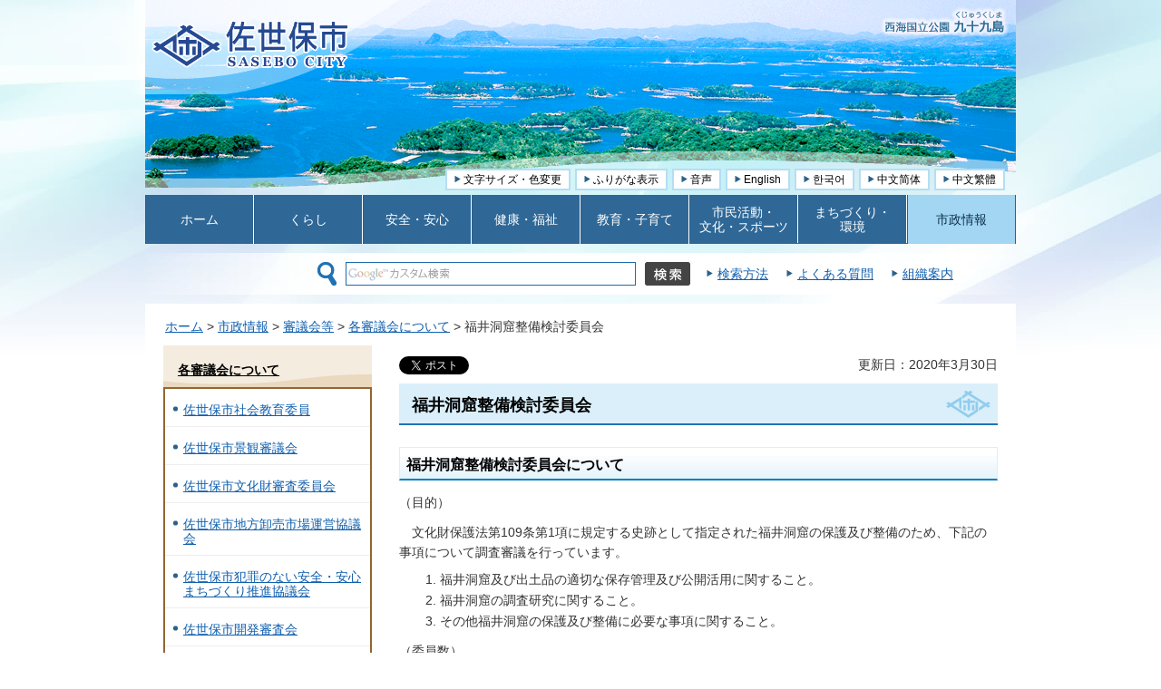

--- FILE ---
content_type: text/html
request_url: https://www.city.sasebo.lg.jp/kyouiku/bunzai/fukuiiinkai.html
body_size: 24967
content:
<?xml version="1.0" encoding="utf-8"?>
<!DOCTYPE html PUBLIC "-//W3C//DTD XHTML 1.0 Transitional//EN" "http://www.w3.org/TR/xhtml1/DTD/xhtml1-transitional.dtd">
<html xmlns="http://www.w3.org/1999/xhtml" lang="ja" xml:lang="ja" xmlns:og="http://ogp.me/ns#" xmlns:fb="http://www.facebook.com/2008/fbml">
<head>
<meta http-equiv="Content-Type" content="text/html; charset=utf-8" />
<meta http-equiv="Content-Style-Type" content="text/css" />
<meta http-equiv="Content-Script-Type" content="text/javascript" />

<title>福井洞窟整備検討委員会／佐世保市役所</title>
<meta name="keywords" content="福井洞窟整備検討委員会,福井洞窟,洞窟,佐世保" />
<meta name="description" content="福井洞窟整備検討委員会の内容" />

<meta name="author" content="佐世保市" />
<meta property="og:title" content="福井洞窟整備検討委員会" />
<meta property="og:type" content="article" />
<meta property="og:description" content="福井洞窟整備検討委員会の内容" />
<meta property="og:url" content="https://www.city.sasebo.lg.jp/kyouiku/bunzai/fukuiiinkai.html" />
<meta property="og:image" content="https://www.city.sasebo.lg.jp/shared/system/images/logo.jpg" />
<meta property="og:site_name" content="佐世保市" />
<meta property="og:locale" content="ja_jp" />
<meta name="viewport" content="width=device-width, maximum-scale=3.0" />
<meta name="format-detection" content="telephone=no" />
<link href="/shared/style/default.css" rel="stylesheet" type="text/css" media="all" />
<link href="/shared/style/shared.css" rel="stylesheet" type="text/css" media="all" />
<link href="/shared/style/color/color0.css" rel="stylesheet" type="text/css" media="all" id="tmp_color" title="default" class="tmp_color" />
<link href="/shared/style/color/color1.css" rel="alternate stylesheet" type="text/css" media="all" title="darkblue" class="tmp_color" />
<link href="/shared/style/color/color2.css" rel="alternate stylesheet" type="text/css" media="all" title="yellow" class="tmp_color" />
<link href="/shared/style/color/color3.css" rel="alternate stylesheet" type="text/css" media="all" title="black" class="tmp_color" />
<link href="/shared/style/font/normal.css" rel="stylesheet" type="text/css" id="tmp_font" media="all" title="default" class="tmp_font" />
<link href="/shared/style/font/small.css" rel="alternate stylesheet" type="text/css" media="all" title="small" class="tmp_font" />
<link href="/shared/style/font/big.css" rel="alternate stylesheet" type="text/css" media="all" title="big" class="tmp_font" />
<link href="/shared/style/font/big2.css" rel="alternate stylesheet" type="text/css" media="all" title="big2" class="tmp_font" />
<link href="/shared/templates/free/style/edit.css" rel="stylesheet" type="text/css" media="all" />
<link href="/shared/style/smartphone.css" rel="stylesheet" type="text/css" media="only screen and (max-width : 480px)" id="tmp_smartphone_css" />
<link href="/shared/images/favicon/favicon.ico" rel="shortcut icon" type="image/vnd.microsoft.icon" />
<link href="/shared/images/favicon/apple-touch-icon-precomposed.png" rel="apple-touch-icon-precomposed" />
<script type="text/javascript" src="/shared/js/jquery.js"></script>
<script type="text/javascript" src="/shared/js/gd.js"></script>
<script type="text/javascript" src="/shared/js/setting_head.js"></script>
<script type="text/javascript" src="/shared/system/js/ysruby.js"></script>
<script type="text/javascript" src="/shared/readspeaker/ReadSpeaker.js?pids=embhl"></script>





<script type="text/javascript" src="/shared/js/ga.js"></script>
<script type="text/javascript" src="/shared/js/ga_social_tracking.js"></script>
<script type="text/javascript">
var publish = true;
var userAgent = window.navigator.userAgent.toLowerCase();
var appVersion = window.navigator.appVersion.toLowerCase();
if(userAgent.indexOf('msie') != -1){
  if(appVersion.indexOf('msie 6.') != -1){
    publish = false;
  }else if(appVersion.indexOf('msie 7.') != -1){
    publish = false;
  }
}
if(publish){
	window.twttr = (function (d,s,id) {
	  var t, js, fjs = d.getElementsByTagName(s)[0];
	  if (d.getElementById(id)) return; js=d.createElement(s); js.id=id;
	  js.src='//platform.twitter.com/widgets.js'; fjs.parentNode.insertBefore(js, fjs);
	  return window.twttr || (t = { _e: [], ready: function(f){ t._e.push(f) } });
	}(document, 'script', 'twitter-wjs'));
	// Wait for the asynchronous resources to load
	twttr.ready(function(twttr) {
	    _ga.trackTwitter(); //Google Analytics tracking
	});
}
</script>
</head>
<body class="format_free">
<div id="fb-root"></div>
<script type="text/javascript">
var publish = true;
var userAgent = window.navigator.userAgent.toLowerCase();
var appVersion = window.navigator.appVersion.toLowerCase();
if(userAgent.indexOf('msie') != -1){
  if(appVersion.indexOf('msie 6.') != -1){
    publish = false;
  }else if(appVersion.indexOf('msie 7.') != -1){
    publish = false;
  }
}
if(publish){
	window.fbAsyncInit = function() {
	  _ga.trackFacebook(); //Google Analytics tracking
	};
	(function(d, s, id) {
	  var js, fjs = d.getElementsByTagName(s)[0];
	  if (d.getElementById(id)) return;
	  js = d.createElement(s); js.id = id;
	  js.src = "//connect.facebook.net/ja_JP/sdk.js#xfbml=1&version=v2.3";
	  fjs.parentNode.insertBefore(js, fjs);
	}(document, 'script', 'facebook-jssdk'));
}
</script>
<script type="text/javascript" src="/shared/js/setting_body.js"></script>
<div id="tmp_wrapper">
<noscript>
<p>このサイトではJavaScriptを使用したコンテンツ・機能を提供しています。JavaScriptを有効にするとご利用いただけます。</p>
</noscript>
<div id="tmp_wrapper2">
<div id="tmp_wrapper3">
<p><a href="#tmp_honbun" class="skip">本文へスキップします。</a></p>

<div id="tmp_header" class="time01">
<div id="tmp_hlogo">
<p><a href="/index.html"><img alt="佐世保市" width="218" height="54" src="/shared/images/header/hlogo.png" /></a></p>
</div>
<div id="tmp_means">
<div id="tmp_means_primary">
<ul id="tmp_hnavi">
    <li><a href="/moji/index.html">文字サイズ・色変更</a> </li>
    <li><a id="furigana" href="javascript:">ふりがな表示</a> </li>
    <li><a onclick="readpage(this.href, 'tmp_readspeaker'); return false;" accesskey="L" target="_blank" href="//app.as.readspeaker.com/cgi-bin/rsent?customerid=7280&amp;lang=ja_jp&amp;readid=tmp_read_contents&amp;url=">音声</a> </li>
    <li><a lang="en" xml:lang="en" href="/languages/english/index.html">English</a> </li>
    <li><a lang="ko" xml:lang="ko" href="/languages/korean/index.html">한국어</a> </li>
    <li><a lang="zh-CN" xml:lang="zh-CN" href="/languages/simplified_chinese/index.html">中文简体</a> </li>
    <li><a lang="zh-TW" xml:lang="zh-TW" href="/languages/traditional_chinese/index.html">中文繁體</a> </li>
</ul>
</div>
</div>
<ul id="tmp_hnavi_s">
    <li id="tmp_hnavi_s_menu"><a href="/index.html"><span>検索・共通メニュー</span></a> </li>
    <li id="tmp_hnavi_s_lnavi"><a href="/index.html"><span>コンテンツメニュー</span></a> </li>
</ul>
</div>

<div id="tmp_gnavi">
<ul>
    <li id="tmp_glist1"><a href="/index.html">ホーム</a> </li>
    <li id="tmp_glist2"><a href="/kurashi/index.html">くらし</a> </li>
    <li id="tmp_glist3"><a href="/anzen/index.html">安全・安心</a> </li>
    <li id="tmp_glist4"><a href="/kenko/index.html">健康・福祉</a> </li>
    <li id="tmp_glist5"><a href="/kyoiku/index.html">教育・子育て</a> </li>
    <li id="tmp_glist6"><a href="/shimin/index.html">市民活動・<br />
    文化・スポーツ</a> </li>
    <li id="tmp_glist7"><a href="/machizukuri/index.html">まちづくり・<br />
    環境</a> </li>
    <li id="tmp_glist8"><a href="/shise/index.html">市政情報</a> </li>
</ul>
</div>


<div id="tmp_search">
<div id="tmp_search_form">
<form action="/search/result.html" id="tmp_gsearch" name="tmp_gsearch">
<dl>
	<dt><label for="tmp_query"><img alt="サイト内検索" height="26" src="/shared/images/header/func_sch_ttl.gif" width="21" /></label></dt>
	<dd>
	<p><input id="tmp_query" name="q" size="31" type="text" /></p>
	<p><input alt="検索" id="tmp_func_sch_btn" name="sa" src="/shared/images/header/func_sch_btn.jpg" type="image" /></p>
	<p id="tmp_search_hidden"><input name="cx" type="hidden" value="004539513786168822473:yxxz5myyufq" /></p>
	</dd>
</dl>
</form>
</div>
<ul class="hnavi">
	<li><a href="/kensakuhoho/index.html">検索方法</a></li>
	<li><a href="https://faq.city.sasebo.lg.jp/faqfa2/public/web/index.html">よくある質問</a></li>
	<li class="last"><a href="/shise/soshiki/index.html">組織案内</a></li>
</ul>
</div>

<div id="tmp_wrap_main" class="column_lnavi">
<div id="tmp_main">
<div id="tmp_pankuzu">
<p><a href="/index.html">ホーム</a> &gt; <a href="/shise/index.html">市政情報</a> &gt; <a href="/shise/shingikai/index.html">審議会等</a> &gt; <a href="/soumu/soumuk/kakushingikai.html">各審議会について</a> &gt; 福井洞窟整備検討委員会</p>
</div>
<div id="tmp_readspeaker" class="rs_preserve"></div>
<div class="wrap_col_lft_navi">
<div class="col_lft_navi">
<div id="tmp_lnavi">
<div id="tmp_lnavi_ttl">
<p><a href="/soumu/soumuk/kakushingikai.html">各審議会について</a></p>
</div>
<div id="tmp_lnavi_cnt">
<ul>
<li><a href="/kyouiku/syakai/syakaikyouikuiin.html">佐世保市社会教育委員</a></li>
<li><a href="/tosiseibi/machis/keikansingikai.html">佐世保市景観審議会</a></li>
<li><a href="/kyouiku/bunzai/bunkazaiiinkai.html">佐世保市文化財審査委員会</a></li>
<li><a href="/nourinsuisan/oroshi/ichibauneikyogikai.html">佐世保市地方卸売市場運営協議会</a></li>
<li><a href="/siminseikatu/simian/anzenansinkyogikai.html">佐世保市犯罪のない安全・安心まちづくり推進協議会</a></li>
<li><a href="/tosiseibi/kaihatu/kaihatusinsakai.html">佐世保市開発審査会</a></li>
<li><a href="/hokenhukusi/hokfuk/minseiiinsuisenkai.html">佐世保市民生委員推薦会</a></li>
<li><a href="/bunspo/bunkak/kokusaiiinkai.html">佐世保市国際交流推進委員会</a></li>
<li><a href="/soumu/syokuin/giinkomuiinkai.html">佐世保市議会の議員等に係る公務災害補償等認定委員会</a></li>
<li><a href="/tosiseibi/machis/chokaimeisingikai.html">佐世保市町界町名整理審議会</a></li>
<li><a href="/hokenhukusi/iryoho/kokuhokyogikai.html">佐世保市国民健康保険運営協議会</a></li>
<li><a href="/bousai/bosaikaigi.html">佐世保市防災会議</a></li>
<li><a href="/bousai/kokuminhogokyogikai.html">佐世保市国民保護協議会</a></li>
<li><a href="/hokenhukusi/kenkou/hakoukukyogikai.html">佐世保市歯・口腔の健康づくり推進協議会</a></li>
<li><a href="/tosiseibi/kentiku/kenchikusinsakai.html">佐世保市建築審査会</a></li>
<li><a href="/soumu/soumuk/kojinjohosingikai.html">情報公開審査及び個人情報保護審議会</a></li>
<li><a href="/tosiseibi/jyutak/nyukyoshaiinkai.html">佐世保市営住宅入居者選考委員会</a></li>
<li><a href="/kyouiku/kyouik/syogakuseiiinkai.html">佐世保市奨学生選考委員会</a></li>
<li><a href="/siminseikatu/jinken/danjosingikai.html">佐世保市男女共同参画審議会</a></li>
<li><a href="/siminseikatu/jinken/danjoiin.html">佐世保市男女共同参画推進委員</a></li>
<li><a href="/siminseikatu/jinken/jinkensingikai.html">佐世保市人権施策審議会</a></li>
<li><a href="/kyouiku/gakkou/kyoikusieniinkai.html">佐世保市小・中学校及び義務教育学校就学等に係る教育支援委員会</a></li>
<li><a href="/hokenhukusi/syogai/syogaisinsakai.html">佐世保市障害支援区分認定審査会</a></li>
<li><a href="/tosiseibi/tosise/toshikeikakusingikai.html">佐世保市都市計画審議会</a></li>
<li><a href="/hokenhukusi/kansen/kansensyokyogikai.html">佐世保市感染症診査協議会</a></li>
<li><a href="/hokenhukusi/chojyu/kaigosinsakai.html">佐世保市小値賀町介護認定審査会</a></li>
<li><a href="/bunspo/toshok/toshokankyogikai.html">佐世保市図書館協議会</a></li>
<li><a href="/kouwan/koukanri/kowansingikai.html">佐世保港地方港湾審議会</a></li>
<li><a href="/hokenhukusi/hokfuk/hokeniryosingikai.html">佐世保市保健福祉審議会</a></li>
<li><a href="/kyouiku/gakkou/ijimebosiiinkai.html">佐世保市いじめ防止対策推進委員会</a></li>
<li><a href="/shise/shingikai/sample/gyouseifufukusinsakai.html">佐世保市行政不服審査会</a></li>
<li><a href="/tosiseibi/jyutak/akiyatoutaisakukyougikai.html">佐世保市空家等対策協議会</a></li>
<li><a href="/shise/shingikai/sample/kenkoushippusasebo21.html">けんこうシップさせぼ21推進会議</a></li>
<li><a href="/shise/shingikai/sample/tiikijiritusiennkyougikai.html">佐世保市地域自立支援協議会</a></li>
<li><a href="/kodomomirai/sukosen/anshin-net.html">佐世保市子ども安心ネットワーク協議会</a></li>
<li><a href="/shise/shingikai/sample/chojyugyakutaiiinnkai.html">佐世保市高齢者虐待防止ネットワーク委員会</a></li>
<li><a href="/suidokyoku/suisou/soumuka.html">佐世保市上下水道事業経営検討委員会</a></li>
<li><a href="/keizai/kankou/kankoushingikai.html">佐世保市観光施設設置奨励措置審議会</a></li>
<li><a href="/kyouiku/gakkou/kyoukasyosaitakusinngiiinnkai.html">佐世保市教科用図書採択審議委員会</a></li>
<li><a href="/keizai/syouko/2020tyuryugunkankei.html">佐世保市駐留軍関係離職者等対策協議会</a></li>
<li><a href="/keizai/syouko/shien/committee.html">佐世保市産業支援センター運営委員会</a></li>
<li><a href="/bunspo/bunkak/bunkashinkouiin.html">佐世保市文化振興委員会</a></li>
<li><a href="/kyouiku/bunzai/harioiinkai.html">旧佐世保針尾無線電信所（針尾送信所）施設整備検討委員会</a></li>
<li><a href="/kyouiku/bunzai/fukuiiinkai.html">福井洞窟整備検討委員会</a></li>
<li><a href="/kyouiku/bunzai/bunkatekikeikan.html">佐世保市黒島の文化的景観保護推進委員会</a></li>
<li><a href="/hokenhukusi/kansen/kenketumeibo.html">佐世保市献血推進協力会</a></li>
<li><a href="/gyokeikai/gyomane/senteiiinkai.html">佐世保市指定管理者選定委員会</a></li>
<li><a href="/kankyo/haisid/haikibutsushisetsu.html">佐世保市廃棄物処理施設専門委員会</a></li>
<li><a href="/soumu/hishok/meiyoshiminshingikai.html">佐世保市名誉市民審議会</a></li>
<li><a href="/kankyo/kansei/sinyouiinkai.html">佐世保市し尿収集運搬に係る検討委員会</a></li>
<li><a href="/kodomomirai/sukosen/syomanshinsakai.html">佐世保市小児慢性特定疾病審査会</a></li>
<li><a href="/kyouiku/syonen/documents/syounenkagakukanuneiiinkai.html">佐世保市少年科学館運営委員会</a></li>
<li><a href="/hokenhukusi/kyujit/unneiiinnkai.html">佐世保市立急病診療所運営委員会</a></li>
<li><a href="/hokenhukusi/chojyu/taiseiseibisinnsaiinkai.html">佐世保市生活支援体制整備事業業務受託事業者の審査等に係る委員会</a></li>
<li><a href="/hokenhukusi/chojyu/ninnchisyoutaisakukenntoukai.html">佐世保市認知症対策検討会</a></li>
<li><a href="/hokenhukusi/chojyu/yougoroujinn.html">佐世保市老人ホーム入所判定委員会</a></li>
<li><a href="/soumu/syokuin/20200326tokubetushoku_houshu.html">佐世保市特別職報酬等審議会</a></li>
<li><a href="/soumu/syokuin/20200326giin_koumusaigai_shinnsa.html">佐世保市議会の議員等に係る公務災害補償等審査会</a></li>
<li><a href="/hokenhukusi/chojyu/20210623seinenkoukenseidoriyousokusinkyougikai.html">佐世保市成年後見制度利用促進協議会</a></li>
<li><a href="/tosiseibi/tosise/tosisaiseikyougikai.html">佐世保市都市再生協議会</a></li>
<li><a href="/shise/shingikai/sample/syokuikusuisinkaigi.html">佐世保市食育推進会議</a></li>
<li><a href="/kyouiku/kyouik/kyouikushinkoukeikaku-dai4ki.html">佐世保市教育振興基本計画(第4期)策定検討委員会</a></li>
<li><a href="/kyouiku/bunzai/bunkazaichiikikeikaku.html">佐世保市文化財保存活用地域計画策定協議会</a></li>
<li><a href="/tiikimirai/tiikis/tiikisinkoujizokusienjigyousinsaiinkai.html">佐世保市過疎等地域振興持続支援事業審査委員会</a></li>
</ul>
</div>
</div>
</div>
</div>
<div class="wrap_col_main">
<div class="col_main">
<p id="tmp_honbun" class="skip">ここから本文です。</p>
<div id="tmp_read_contents">
<div id="tmp_contents">


<div id="tmp_social_plugins"><div class="social_media_btn twitter_btn">
<a href="https://twitter.com/share" data-url="https://www.city.sasebo.lg.jp/kyouiku/bunzai/fukuiiinkai.html" data-text="福井洞窟整備検討委員会" data-lang="ja" class="twitter-share-button">ツイート</a>
<script type="text/javascript">
if(publish){
	!function(d,s,id){var js,fjs=d.getElementsByTagName(s)[0],p=/^http:/.test(d.location)?'http':'https';if(!d.getElementById(id)){js=d.createElement(s);js.id=id;js.src=p+'://platform.twitter.com/widgets.js';fjs.parentNode.insertBefore(js,fjs);}}(document, 'script', 'twitter-wjs');
}
</script>
</div>
<div class="social_media_btn facebook_btn">
<div data-href="https://www.city.sasebo.lg.jp/kyouiku/bunzai/fukuiiinkai.html" data-width="120" data-layout="button_count" data-action="like" data-show-faces="false" data-share="false" class="fb-like"></div>
</div></div>



<p id="tmp_update">更新日：2020年3月30日</p>

<h1>福井洞窟整備検討委員会</h1>
<h2>福井洞窟整備検討委員会について</h2>
<p>（目的）</p>
<p><span class="space_lft1">文化財保護法第109条第1項に規定する史跡として指定された福井洞窟の保護及び整備のため、下記の事項について調査審議を行っています。</span></p>
<ol>
    <li>福井洞窟及び出土品の適切な保存管理及び公開活用に関すること。 </li>
    <li>福井洞窟の調査研究に関すること。 </li>
    <li>その他福井洞窟の保護及び整備に必要な事項に関すること。 </li>
</ol>
<p>（委員数）</p>
<p>7名</p>
<p>（委員の任期）</p>
<p>2年</p>
<h2>委員名簿</h2>
<p><span class="underline"><a href="/kyouiku/bunzai/documents/fukuidoukutu_1.pdf">委員名簿（PDF：206KB）</a></span></p>
<h2><span class="underline"></span>開催経過</h2>
<p>現在、情報はありません。</p>


</div>
</div>
<div class="plugin">
<p class="plugin_img"><a href="https://get.adobe.com/jp/reader/"><img src="/shared/images/plugin/get_reader.png" alt="Adobe Acrobat Readerのダウンロードページへ" width="158" height="39" /></a></p>
<p>PDF形式のファイルをご覧いただく場合には、Adobe Acrobat Readerが必要です。Adobe Acrobat Readerをお持ちでない方は、バナーのリンク先から無料ダウンロードしてください。</p>
</div>
<div id="tmp_inquiry">
<div id="tmp_inquiry_ttl">
<p>お問い合わせ</p>
</div>
<div id="tmp_inquiry_cnt">
<form method="post" action="https://www.city.sasebo.lg.jp/cgi-bin/simple_faq/form.cgi">
<div class="inquiry_parts">
<p>教育委員会教育総務部文化財課</p>
<p>電話番号　0956-24-1111</p>
<p>ファックス番号　0956-25-9682</p>
</div>
<p class="submit"><input type="submit" id="tmp_inquiry_btn" value="お問い合わせフォーム" class="inquiry_btn" /></p>
<p>
<input type="hidden" name="code" value="250050170" />
<input type="hidden" name="dept" value="8093:9670:9089:10085:8010:8674:5271:8176:8674:9587:10002:3777:9504:8010:9504:8342:8093:9172:3777:8923:8508:3777:8757:9255" />
<input type="hidden" name="page" value="/kyouiku/bunzai/fukuiiinkai.html" />
<input type="hidden" name="ENQ_RETURN_MAIL_SEND_FLG" value="0" />
<input type="hidden" name="publish_ssl_flg" value="1" />
</p>
</form>
</div>
</div>

<div id="tmp_feedback">
<div id="tmp_feedback_ttl">
<p>より良いウェブサイトにするためにみなさまのご意見をお聞かせください</p>
</div>
<div id="tmp_feedback_cnt">
<form id="feedback" method="post" action="/cgi-bin/feedback/feedback.cgi">
    <p><input type="hidden" name="page_id" value="26554" /> <input type="hidden" name="page_title" value="福井洞窟整備検討委員会" /> <input type="hidden" name="page_url" value="https://www.city.sasebo.lg.jp/kyouiku/bunzai/fukuiiinkai.html" /> <input type="hidden" name="item_cnt" value="3" /></p>
    <fieldset><legend>このページは見つけやすかったですか？ </legend>
    <p><input id="que1_1" type="radio" name="item_1" value="見つけやすかった" /> <label for="que1_1">1：見つけやすかった</label></p>
    <p><input id="que1_2" type="radio" name="item_1" value="見つけにくかった" /> <label for="que1_2">2：見つけにくかった</label></p>
    <p><input id="que1_3" type="radio" name="item_1" value="どちらとも言えない" /> <label for="que1_3">3：どちらとも言えない</label></p>
    </fieldset>
    <p><input type="hidden" name="label_1" value="質問：このページは見つけやすかったですか？" /> <input type="hidden" name="nes_1" value="1" /> <input type="hidden" name="img_1" /> <input type="hidden" name="img_alt_1" /> <input type="hidden" name="mail_1" value="0" /> </p>
    <fieldset><legend>このページの内容はわかりやすかったですか？ </legend>
    <p><input id="que2_1" type="radio" name="item_2" value="わかりやすかった" /> <label for="que2_1">1：わかりやすかった</label></p>
    <p><input id="que2_2" type="radio" name="item_2" value="わかりにくかった" /> <label for="que2_2">2：わかりにくかった</label></p>
    <p><input id="que2_3" type="radio" name="item_2" value="どちらとも言えない" /> <label for="que2_3">3：どちらとも言えない</label></p>
    <p><input type="hidden" name="label_2" value="質問：このページの内容はわかりやすかったですか？" /> <input type="hidden" name="nes_2" value="1" /> <input type="hidden" name="img_2" /> <input type="hidden" name="img_alt_2" /> <input type="hidden" name="mail_2" value="0" /> </p>
    </fieldset> <fieldset><legend>このページの内容は参考になりましたか？ </legend>
    <p><input id="que3_1" type="radio" name="item_3" value="参考になった" /> <label for="que3_1">1：参考になった</label></p>
    <p><input id="que3_2" type="radio" name="item_3" value="参考にならなかった" /> <label for="que3_2">2：参考にならなかった</label></p>
    <p><input id="que3_3" type="radio" name="item_3" value="どちらとも言えない" /> <label for="que3_3">3：どちらとも言えない</label></p>
    <p><input type="hidden" name="label_3" value="質問：このページの内容は参考になりましたか？" /> <input type="hidden" name="nes_3" value="1" /> <input type="hidden" name="img_3" /> <input type="hidden" name="img_alt_3" /> <input type="hidden" name="mail_3" value="0" /> </p>
    </fieldset>
    <p class="submit"><input id="tmp_feedback_btn" type="submit" value="送信" class="feedback_btn" /></p>
</form>
</div>
</div>


<div class="pnavi">
<p class="ptop"><a href="#tmp_header">ページの先頭へ戻る</a></p>
</div>

</div>
</div>
</div>
</div>
</div>

<div id="tmp_wrap_footer">
<div id="tmp_footer">
<div class="box_footer">
<ul class="fnavi">
	<li><a href="/soumu/kouhou/otoiawase.html">お問い合わせ</a></li>
	<li><a href="/sitemap.html">サイトマップ</a></li>
	<li class="ketai"><a href="/ketai/index.html">携帯サイト</a></li>
</ul>
<ul class="fnavi">
	<li><a href="/hp/index.html">このホームページについて</a></li>
	<li><a href="/chosakuken/index.html">著作権・免責事項について</a></li>
	<li><a href="/kojinjoho/index.html">個人情報について</a></li>
	<li><a href="/accessibility/index.html">ウェブアクセシビリティ方針</a></li>
	<li><a href="/rss/index.html">RSS配信</a></li>
	<li class="acc"><a href="/benrimap/shisetsu/chosha/001.html">市役所へのアクセス</a></li>
</ul>
<div id="tmp_footer_cnt">
<address><span class="add">佐世保市役所　開庁時間：8時30分～17時15分　休庁日：土曜日、日曜日、祝日、年末年始（12月29日～1月3日）<br />
〒857-8585 長崎県佐世保市八幡町1番10号　</span> <span class="tel">電話番号：0956-24-1111(代表)</span></address>
<p id="tmp_footer_acc"><a href="/benrimap/shisetsu/chosha/001.html">市役所へのアクセス</a></p>
</div>
</div>
</div>
<div id="tmp_copyright">
<div class="box_copyright">
<p lang="en" xml:lang="en">Copyright &copy; Sasebo City office. All Rights Reserved.</p>
</div>
</div>
</div>

</div></div>
<script type="text/javascript" src="/shared/js/dropdownmenu.js"></script>
<script type="text/javascript" src="/shared/js/setting_onload.js"></script>
</body>
</html>


--- FILE ---
content_type: application/javascript
request_url: https://www.city.sasebo.lg.jp/shared/system/js/ysruby.js
body_size: 8692
content:
var YSRUBY = function() {
	// +++++ DEFINE's ++++++++++ //
	this.ysURI     = "/cgi-bin/furigana/ysruby.cgi";
	this.uiElement = "furigana";
	// +++++ YS Parameters +++++ //
	this.grade  = "1";				//1～8
	this.target = "tmp_contents";	//対象範囲を示す要素のID属性値を指定
	this.t_data = "contents";		//対象範囲のIDをdataで指定する場合のdata名
	this.i_data = "ignore";			//対象範囲内でルビ振りしないIDをdataで指定する場合のdata名
	this.c_data = "target";			//対象IDをdata名で指定(ignore使用時必須)
	this.ruby   = true;				//RUBYタグを使用する場合はTRUE
	this.rtxt_s = "（";				//ふりがな表記の開始カッコ
	this.rtxt_e = "）";				//ふりがな表記の終了カッコ
	this.ui_on   = "ふりがな表示";	//uiElement置換文字：ルビ振実行
	this.ui_off  = "ふりがな解除";	//uiElement置換文字：元に戻す
	this.ui_load = "ふりがな表示";	//uiElement置換文字：取得中
	// +++++ YSRUBY Datas ++++++++ //
	this.params = new Object();
	this.isIE;
	// +++++ YSRUBY Functions ++++++++ //
	/**
	 * 初期化
	 */
	this.init = function(){
		var ua=navigator.userAgent;
		var isOpera=Object.prototype.toString.call(window.opera)=='[object Opera]';
		var Gecko = ua.indexOf('Gecko')>-1&&ua.indexOf('KHTML')===-1;
		var IE = !!window.attachEvent&&!isOpera&&!Gecko;
		if(IE)
			this.ruby = false;
		this.isIE = IE;
	};
	/**
	 * RUBY付HTML作成
	 */
	this.createRuby = function(html,data,idx){
  		var pos = 0;
  		idx = (idx === void 0)?0:idx;
  		var lastIdx = false;
  		//解析処理
  		for(var i=idx;i<data.length;i++) {
			var ruby='';
			if(data[i].subword) {
				ruby = data[i].surface;
				for(var j=0;j<data[i].subword.length;j++) {
					if(data[i].subword[j].surface == data[i].subword[j].furigana) continue;
					ruby = this.replaceAll(ruby, data[i].subword[j].surface, this.markupRuby(data[i].subword[j].surface, data[i].subword[j].furigana, this.rtxt_s, this.rtxt_e, this.ruby));
				}
			} else {
				ruby = this.markupRuby(data[i].surface, data[i].furigana, this.rtxt_s, this.rtxt_e, this.ruby);
			}
			pos = html.indexOf(data[i].surface, pos);
			if(pos==-1) continue;
			
			prev = (pos>1)? html.substr(0,pos) : "";
			real = ruby;
			next = html.substr(pos+data[i].surface.length);
			pos += ruby.length;
			
			html = prev + real + next;
			lastIdx = i;
			//終了判定
			var ep = pos;
			var ef = true;
			for(var j=i;j<data.length;j++){
				ep = next.indexOf(data[j].surface, ep);
				if(ep==-1) continue;
				else{
					ef = false;
					break;
				}
			}
			if(ef){
				break;
			}
		}
		//属性値対応＊RUBYタグを除去
		if(this.ruby) {
			html = html.replace(/="[^"]*"/gi, function($0) {
						return $0.replace(/<\/?[^>]*>/gi,'');
			       });
		}
		return {html:html,idx:lastIdx};
	};
	/**
	 * RUBYタグ作成
	 */
	this.markupRuby = function(t, r, ps, pe, f){
		if(f===true) {
			return '<ruby><rb>'+t+'</rb><rp>'+ps+'</rp><rt>'+r+'</rt><rp>'+pe+'</rp></ruby>';
		} else {
			return t+ps+r+pe;
		}
	};
	/**
	 * 置換
	 */
	this.replaceAll = function(e,s,r){
		return e.split(s).join(r);
	};
};
/**
 * jQuery
 */
jQuery(function(){
	var flag = {exec:false,lock:false};
	var oldDOM = null;
	var ysr = new YSRUBY();
	ysr.init();
	var conDOM = null;
	var igIds = {use:false};
	var rdIdx = 0;
	/**
	 * functions
	 */
	//無視要素かどうか調べる
	var isIgnore = function(dom){
		var id = dom.prop('id');
		if(id !== void 0 && igIds[id] !== void 0){
			return true;
		}
		return false;
	};
	//子を持たない要素に対して置換え
	var replaceDom = function(dom,mode,data){
		//IEの場合OPTIONの中身が消える？とりあえずルビ振り無効化
		if(ysr.isIE && dom.get(0).tagName.toLowerCase() == 'option'){
			return;
		}
		if(mode == 'ruby' || mode == 'dic'){
			if(mode == 'dic') rdIdx = 0;
			var ysrRuby = ysr.createRuby(dom.get(0).outerHTML,data,rdIdx);
			if(ysrRuby.idx !== false){
				dom.get(0).outerHTML = ysrRuby.html;
				rdIdx = ysrRuby.idx+1;
			}
		}else{
			var ridx = dom.data('rubyidx');
			if(ridx !== void 0){
				conDOM.find('[data-rubyidx="'+ridx+'"]').replaceWith(dom.clone(true));
			}
		}
	};
	
	//選択した要素の全ての子要素に置換えを行う
	var allChild = function(t,mode,data){
	    var c = t.children();
	    if(c.size()!=0){
	        c.each(function(){
	        	var $this = jQuery(this);
	            var cc = $this.children();
	            if(!isIgnore($this)){
	            	if(cc.size()!=0){
		                allChild($this,mode,data);
		            }else{
		            	if(ysr.ruby && $this.get(0).tagName.toLowerCase() == 'rb'){
		            		var parent = $this.parent().parent();
		            		if(!parent.data('useruby')){
		            			replaceDom(parent,mode,data);
		            			parent.data('useruby',true);
		            		}
		            	}else{
		            		replaceDom($this,mode,data);
		            	}
		            }
	            }
	        });
	    }else{
	    	replaceDom(c,mode,data);
	    } 
	};
	//置換え前と後の要素の関連付けを行う
	var allChildAsso = function(t){
		var c = t.children();
	    if(c.size()!=0){
	        c.each(function(){
	        	var $this = jQuery(this);
	            var cc = $this.children();
	            if(cc.size()!=0){
	            	allChildAsso($this);
	            }else{
	            	$this.attr('data-rubyidx',rdIdx++);
	            }
	        });
	    }else{
	    	c.attr('data-rubyidx',rdIdx++);
	    } 
	};
	
	/**
	 * main
	 */
	//var ignoreDOM = null;
	jQuery('#' + ysr.uiElement).html(ysr.ui_on);
	//uiElement Click
	jQuery('#' + ysr.uiElement).live('click',function(){
		if(flag.lock)return;
		flag.lock = true;
		var conData = jQuery(this).data(ysr.t_data);
		if(typeof conData !== 'undefined' && conData != ''){
			conDOM = jQuery('#' + conData);
		}else{
			conDOM = jQuery('#' + ysr.target);
		}
		//JSを削除
			conDOM.find('script').remove();
		//作業領域にコンテキストをクローン
		var cloneDOM = conDOM.clone(true);
		
		//無視する項目
		var igData = jQuery(this).data(ysr.i_data);
		if(typeof igData !== 'undefined' && igData != ''){
			var ids = igData.split(',');
			igIds.use = true;
			for(var igi in ids){
				cloneDOM.find('#' + ids[igi]).html("");
				igIds[ids[igi]] = true;
			}
		}
		if(flag.exec){
			//ルビ振り実行後にクリック
			jQuery(this).text(ysr.ui_on);
			
			if(igIds.use){
				//無視リストがある場合
				rdIdx = 0;
				allChild(oldDOM,'prev');
			}else{
				//無視リストがない場合
				conDOM.replaceWith(oldDOM);
			}
			flag.lock = flag.exec = false;
			return;
		}else{
			//ルビ振り実行前にクリック
			rdIdx = 0;
			allChildAsso(conDOM);
			oldDOM = conDOM.clone(true);
			rdIdx = 0;
			allChildAsso(oldDOM);
			jQuery(this).html(ysr.ui_load);
		}
		var params = {
				context	: cloneDOM.html(),
				grade	: ysr.grade
		};
		var post = jQuery.post(ysr.ysURI,params,null,'json');
		//Ajax(POST)
		post.done(function(ret){
			if (ret.ysruby && ret.ysruby[0]) {
				var ret_ysruby = ret.ysruby[0];
				if (ret_ysruby.error && ret_ysruby.error.message) {
					alert(ret_ysruby.error.message);
				}
				else if (ret_ysruby.Error && ret_ysruby.Error.Message) {
					alert(ret_ysruby.Error.Message);
				}
				else if (ret_ysruby.result.word) {
					//成功時HTML書換(ルビ振り)
					var data_ysruby = ret_ysruby.result.word.filter(function(item) {
						return item.roman != undefined && item.furigana !== item.surface;
					});
					if(igIds.use){
						//無視リストがある場合
						rdIdx = 0;
						if(ret.dictionary.length)
							allChild(conDOM,'ruby',ret.dictionary);
						rdIdx = 0;
						allChild(conDOM,'ruby',data_ysruby);
					}else{
						//無視リストがない場合
						if(ret.dictionary.length)
							cloneDOM.html(ysr.createRuby(cloneDOM.html(),ret.dictionary).html);
						cloneDOM.html(ysr.createRuby(cloneDOM.html(),data_ysruby).html);
						conDOM.replaceWith(cloneDOM);
					}
					
					jQuery('#' + ysr.uiElement).html(ysr.ui_off);
					flag.exec = true;
					flag.lock = false;
				}
				else {
					alert("APIエラーが発生しました。");
				}
			}
			else {
				alert("APIエラーが発生しました。");
			}
		}).fail(function(jqXHR, textStatus, errorThrown){
			alert("通信エラーが発生しました。");
		});
	});
});